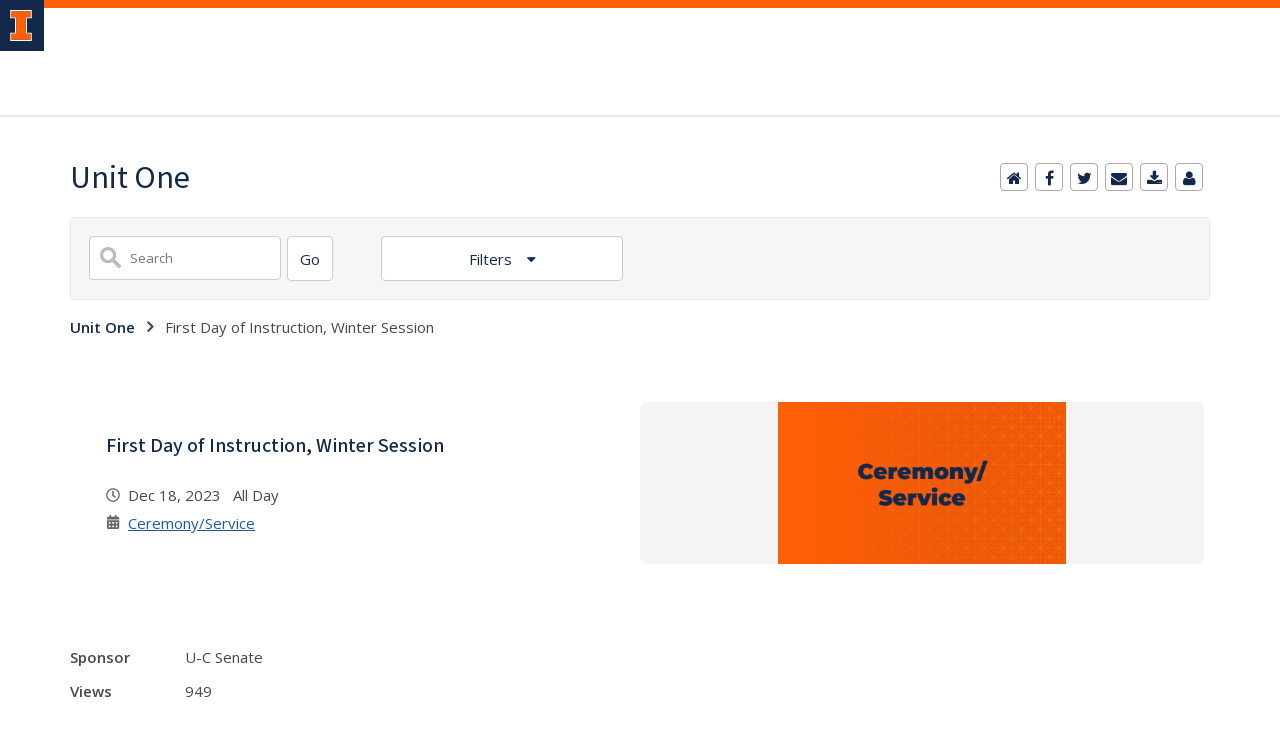

--- FILE ---
content_type: text/html;charset=UTF-8
request_url: https://calendars.illinois.edu/detail/805?eventId=33457093
body_size: 51659
content:
<!DOCTYPE html><!DOCTYPE HTML>
<html lang="en-US">
   <head>
      <meta http-equiv="Content-Type" content="text/html; charset=UTF-8">
      <title>Unit One</title>
      <meta content="width=device-width, initial-scale=1.0, minimum-scale=1.0" data-name="viewport" name="viewport"> <style type="text/css" rel="stylesheet" id="ws-style">

</style>
<script type="text/javascript">
			var appUiColor = '##E8E9EB';
            var navigationLinks = new Array();
            
			var elementColor = '';
			
				elementColor = '#13294B';
			</script><style type="text/css">
            
            #menu-items li a,
            .toggle-view button.selected,
            .toggle-view button.selected:hover,
            #timeframe-chooser:hover,
            #ws-calendar-container.summary-view h2,
            #ws-calendar-container.list-view h2,
            #ws-calendar-container.grid-view h2,
            #btn-search.selected,
            #btn-search.selected:hover,
            #btn-show-recurring.toggle-on,
            #btn-show-recurring.toggle-on:hover,
            #btn-show-recurring.toggle-off, 
            input.small-btn,
            #ws-calendar-container.detail-view .back-btn,
            #ws-calendar-container.grid-view .event-meta .date,
            #ws-sidebar .more-button,
            #ws-sidebar .sidebar-panel,
            #ws-sidebar .modal-menu h4,
            .standard-btn,
            .standard-btn.light
            {
            
	        		background-color: #13294B;
	        	            
    		}        
        	
    		.time-presets #time-options li a
    		{
	    		color: #13294B !important;
    		}
        	
    		
    		
            #ws-calendar-container.list-view .location:after,
            #ws-calendar-container.summary-view .location:after {
            /* use RGB value */
            color: rgb(232, 233, 235);
            }
                        
            #uofi #ws-pa #edu-il .blog-archive a:active .circle, #uofi #ws-pa #edu-il .blog-archive a:focus:hover .circle {
                background-color: ##13294B;
            }    
            #uofi #ws-pa #edu-il #blog-wrapper
            {
                background-color: #FFFFFF
            }
            #ws-calendar-container #ws-calendar-content .entry.recurring-event .title a:before {
            background-color: ##13294B !important;
            }
            #uofi #ws-pa #edu-il a
            {
                color: ##13294B;
                
                text-decoration: none;
                border:0;
                margin:0;
                padding:0;
            }
            #uofi #ws-pa #edu-il a:hover
            {
            color: ##4E5E78;
                
                text-decoration: underline;
                border:0;
                margin:0;
                padding:0;
            }
            #uofi #ws-pa #edu-il p,            
            #uofi #ws-pa #edu-il span,
            #uofi #ws-pa #edu-il dd,
            #uofi #ws-pa #edu-il td,
            #uofi #ws-pa #edu-il li 
            {
                color: ##48484A;
                font-size: 15px;
                font-family: 'Open Sans', Helvetica, Arial, sans-serif;
            }
            
			#uofi #ws-pa #edu-il #blog-home-view .blog-post-entry,
			#uofi #ws-pa #edu-il #blog-results-view .blog-post-entry
			{
				background-color: ######;
        	}
            
            #uofi #ws-pa #edu-il #blog-home-view .blog-post-entry-1col,
            #uofi #ws-pa #edu-il #blog-results-view .blog-post-entry-1col 
            {
            	margin:0;
            	padding:0;
            }
            #uofi #ws-pa #edu-il #blog-home-view .blog-post-entry-2col, #blog-home-view .blog-post-entry-3col
            {        
                margin-right: 48px;
                margin-bottom: 0.5rem;
            }
            
            #uofi #ws-pa #edu-il .blog-post-category a, 
            #uofi #ws-pa #edu-il .blog-post-category a:hover,
            #uofi #ws-pa #edu-il .blog-post-tag a,
            #uofi #ws-pa #edu-il .blog-post-tag a:hover
            {
                text-decoration:none;
            }
            

                
             
            #uofi #ws-pa #edu-il .blog-profile .gadget-header 
            {
                display: ;
            }
            #uofi #ws-pa #edu-il .gadget 
            {
                margin:0 0 50px 0; 
            }
            #uofi #ws-pa #edu-il .blog-gadget
            {
                padding: 10px;
                background-color: transparent;
            }
            #uofi #ws-pa #edu-il h3.gadget-header
            {
                
                        border-bottom: 0px solid #D6D9DB;
                    
                color: #224A88;
                font-size: 16px;
                font-family: 'Open Sans', Helvetica, Arial, sans-serif;
                font-weight: 700;
                background-color: transparent;
                
                        padding: 0 0 10px 0;
                    
        		margin-bottom:8px;
        	
                text-transform: capitalize;
            }
            
            
            
            #uofi #ws-pa #edu-il #blog-navigation .blog-pagination-button 
            {
                text-transform: capitalize;
            }

            
 
                    

            #uofi #ws-pa #edu-il .gadget-header{
                margin: -10px -10px 10px;
            }

            
            
            #uofi #ws-pa #edu-il .blog-categories a, 
            #uofi #ws-pa #edu-il .blog-post-category a{
                border-width: 1px;
                border-style: solid;
                border-color:#224A88;
                color: #224A88;
                background-color: #FFFFFF;
                
                        text-transform:uppercase;
                    
            }
            #uofi #ws-pa #edu-il .blog-tags a{
                border-width: 1px;
                border-style: solid;
                background-color: #224A88;
                color: #FFFFFF;
                border-color: #FFFFFF;
                
                        text-transform:uppercase;
                    
            }
            #uofi #ws-pa #edu-il .blog-categories a:hover, 
            #uofi #ws-pa #edu-il .blog-post-category a:hover, 
            #uofi #ws-pa #edu-il .blog-categories a:focus:hover, 
            #uofi #ws-pa #edu-il .blog-categories a:active:hover,
            #uofi #ws-pa #edu-il #ws-content .blog-post-category a:active:hover, 
            #uofi #ws-pa #edu-il #ws-content .blog-post-category a:focus:hover
            {
                border-color: ##13294B !important;
                background-color: ##13294B !important;
                outline:none !important;
                color:#ffffff !important;
            }
            #uofi #ws-pa #edu-il .blog-tags a:hover, #uofi #ws-pa #edu-il .blog-tags a:focus:hover,
            #uofi #ws-pa #edu-il .blog-tags a:active:hover
            {
                color:#FFFFFF !important;
                background-color: ##13294B !important;
                border-color: ##13294B !important;
                outline:none !important;
                color:#ffffff !important;
                }
            .circle, .year span.circle {
                background-color: ##13294B;
            }
    
            
            #uofi #ws-pa #edu-il #blog-article-view .blog-post-title{
                color: #48484A;
                font-family: 'Open Sans', Helvetica, Arial, sans-serif;
                font-size: 24px;
                font-weight: 400;
                line-height: 1.5;
            }
        
            
            #uofi #ws-pa #edu-il .blog-closing-section a:hover, #uofi #ws-pa #edu-il .blog-closing-section a:focus:hover,
            #uofi #ws-pa #edu-il .blog-closing-section a:active:hover
            
            {
                color: #000000 !important; 
                
                text-decoration: none !important; 
                background-color: transparent !important;
                outline:none !important;
            }
            
            
            #uofi #ws-pa #edu-il #blog-level-menu li.nav-menu:focus, 
            #uofi #ws-pa #edu-il #blog-level-menu li.nav-menu.active, 
            #uofi #ws-pa #edu-il #blog-level-menu li.nav-menu.active:hover, 
            #uofi #ws-pa #edu-il #blog-level-menu li.nav-menu.active:focus, 
            #uofi #ws-pa #edu-il #blog-level-menu li.nav-menu.active:focus:hover,
            #uofi #ws-pa #edu-il #blog-level-menu li ul,
            #uofi #ws-pa #edu-il .mobile-nav ul {
                background-color: ##E8E9EB;
            }
            #uofi #ws-pa #edu-il #blog-level-menu li.nav-menu.active > .arrow-up,
            #uofi #ws-pa #edu-il .mobile-nav .arrow-up {
                border-bottom: 10px solid ##E8E9EB;
            }
            #uofi #ws-pa #edu-il #search-bar.close-search input[type="text"], 
            #uofi #ws-pa #edu-il #search-bar.close-search input[type="text"]:focus, 
            #uofi #ws-pa #edu-il #search-bar.open-search input[type="text"], 
            #uofi #ws-pa #edu-il #search-bar.open-search input[type="text"]:focus {
                border: 1px solid ##E8E9EB;
            }
            #uofi #ws-pa #edu-il #search-bar.open-search button:before {
                color: ##E8E9EB;
            }
            
            #jrw{
            
            }
            
            
            #uofi #ws-pa #edu-il .paging-menu-top a, 
            #uofi #ws-pa #edu-il .search-results-menu
            {
                background-color: ##E8E9EB;
            }
            #uofi #ws-pa #edu-il .paging-menu-bottom, #uofi #ws-pa #edu-il .paging-menu-top
            {
                border-color: ##E8E9EB;
            }
            #uofi #ws-pa #edu-il .blog-post-comment-text i,
            #uofi #ws-pa #edu-il .paging-menu-top a:hover, 
            #uofi #ws-pa #edu-il .paging-menu-top a:focus:hover, 
            #uofi #ws-pa #edu-il .paging-menu-top a:active:hover
            
            {
                color: ##E8E9EB !important;
            }      
            
        	#uofi #ws-pa #edu-il .blog-post-meta, 
            #uofi #ws-pa #edu-il .blog-post-footer, 
            #uofi #ws-pa #edu-il .blog-closing-section, 
            #uofi #ws-pa #edu-il .blog-post-comments-section .reply-post
            {
                
                text-transform: uppercase;
            }        

            
            #uofi #ws-pa #edu-il .paging-menu-top {
                margin-top:  -20px;
                margin-left: -20px;
                padding-left: 40px;
            }
             
                
            
            #uofi #ws-pa #edu-il #blog-title a,
            #uofi #ws-pa #edu-il #blog-title a:hover
            {
                color: ##13294B;
                text-decoration:none;
            }
            #uofi #ws-pa #edu-il div.title
            {
                font-family: 'Source Sans Pro', Arial, sans-serif;
                font-weight: 400;
                color: ##13294B;
                font-size:32px;
            }
            #uofi #ws-pa #edu-il .blog-description {
            color: ##13294B;
            }
            #uofi #ws-pa #edu-il #blog-wrapper
            {
                padding-left: 0px;
                padding-right: 0px;
                padding-top: 0px;
                padding-bottom: 0px;            
            }
            #ws-pa #edu-il #blog-header
            {
                background-color: transparent;
                padding: 30px 0;
                
            }
            
            #uofi #ws-pa #edu-il #blog-level-menu a, #uofi #ws-pa #edu-il #search-bar button, #uofi #ws-pa #edu-il #blog-level-menu li
            {
                color: #48484A;
                
                text-transform: uppercase;
            }
            #uofi #ws-pa #edu-il #blog-level-menu a:hover, 
            #uofi #ws-pa #edu-il #blog-level-menu a:focus:hover, 
            #uofi #ws-pa #edu-il #blog-level-menu a:active:hover,
            #uofi #ws-pa #edu-il #search-bar button:hover, 
            #uofi #ws-pa #edu-il #search-bar button:focus:hover, 
            #uofi #ws-pa #edu-il #search-bar button:active:hover
            {
                color: #767676 !important;  
                
                text-decoration:none !important;
                background: transparent !important;
                outline:none !important;
            }        
            #uofi #ws-pa #edu-il .blog-post-comments-section
            {
                padding: 0px;
            }    
                
                    .blog-post-comment-wrapper
                    {
                        padding:10px 0 0;
                        border-color: #D6D9DB;
                        border-width: 1px 0 0;
                        border-style: solid;
                    }
                

            
            
            
            body.design-1-scroll #uofi #ws-pa #edu-il .blog-post-entry:hover .scroll-container + .share-bar, 
            body.design-1-scroll #uofi #ws-pa #edu-il .share-bar:hover 
            {
                bottom: 20px;
                left: 20px;
                right: 20px;
                background-color:  ##13294B;
            }
    
            html.touch #uofi #ws-pa #edu-il .blog-post-entry:hover .scroll-container + .share-bar, 
            html.touch #uofi #ws-pa #edu-il .share-bar 
            {
                background-color:  ##13294B !important;
            }
            
            #uofi #ws-pa #edu-il #blog-home-view .blog-post-title,
            #uofi #ws-pa #edu-il #blog-results-view .blog-post-title
            {
                font-family: 'Open Sans', Helvetica, Arial, sans-serif;
                font-weight: 400;
                font-size:24px;
        		line-height: 1.5;
            }
            #uofi #ws-pa #edu-il #blog-home-view .blog-post-title a,
            #uofi #ws-pa #edu-il #blog-results-view .blog-post-title a
            {
                color: #1D4B90;
                
                        text-decoration: none;
                    
            }
            #uofi #ws-pa #edu-il #blog-home-view .blog-post-title a:hover,
            #uofi #ws-pa #edu-il #blog-results-view .blog-post-title a:hover
            {
                color: #13294B;
                
                        text-decoration: underline;
                    
            }
            #uofi #ws-pa #edu-il .comments-closed 
            {
                background-color: ##E8E9EB;
            }
            
        	
        	/* Directory Profile Wizard Skin Styles */
        	
        	#wizard .profile-wrapper {
	        	box-sizing: border-box;
    	    	width: 95%; 
        		margin: 0 auto;
        		padding: 2rem 0;
        	}
        	
        	#wizard .profile-wrapper *, 
        	#wizard .profile-wrapper::before, 
        	#wizard .profile-wrapper::after {
	        	box-sizing: inherit;
        	}
        	
        	#wizard .profile-wrapper .profile-photo {
	        	width: 40%;       
    	    	min-width: 300px;
        		float: left;
        		margin-top: 11px;          
        	}
        	
        	#wizard .profile-wrapper .profile {
	        	width: 60%;
    	    	float: left;
        		line-height: 1.5;
        	}
        	
        	/* Hide H1, "address" H3 */
        	#wizard .profile-wrapper .profile > h3 {
	        	position: absolute;
	        	overflow: hidden;
	        	clip: rect(0 0 0 0);
	        	height: 1px;
	        	width: 1px;
	        	margin: -1px;
	        	padding: 0;
	        	border: 0;
        	}
        	
        	#wizard .profile-wrapper .profile .role {
	        	margin-bottom: 1rem;
        	}
        	
        	#wizard .profile-wrapper .profile .categories h3 {
    	    	margin-top: 1.5em;
        		margin-bottom: 0.25em;
        	}
        	
        	#wizard .profile-wrapper .profile .categories p {
        		margin-bottom: 1.5rem;
        	}
        	
        	#wizard .profile-wrapper .profile .categories ul,
        	#wizard .profile-wrapper .profile .categories ol {
	        	display: block;
    	    	list-style-type: disc;
        		margin-top: 0;
        		margin-bottom: 1em;
	        	margin-left: 0;
    	    	margin-right: 0;
        		padding-left: 1rem;
        	}
        	
        	#wizard .profile-wrapper .profile .categories ol {
	        	list-style-type: decimal;
        	}
        	
        	#wizard .profile-wrapper .profile-photo img {
	        	max-width: 100%;
    	    	margin-bottom: 3rem;
        		margin-left: 10px;
        		box-shadow: 0 0 0 10px #F4F4F2, 0 0 0 11px #E0E0E0;
        	}
        	
        	#wizard .profile-wrapper .container::after {
	        	content: "";
    	    	clear: both;
        		display: table;
        	}
        	#wizard .profile-wrapper .profile-details .address {
        		margin-bottom: 1rem;
        	}
        	
        	@media only screen and (max-width: 960px) {
	        	#wizard .profile-wrapper .profile {
		        	width: 100%;
        		}           
        	}
        	
        	@media only screen and (max-width: 520px) {
	        	#wizard .profile-wrapper .profile-photo img {
	        		width: 200px;
	        		height: auto;
	        	}
        	}
        	
        	#wizard .profile-wrapper .breadcrumbs {
	        	margin: 0 0 1rem 0;
    	    	padding-bottom: 2rem;
        	}
        	
        	#wizard .profile-wrapper .breadcrumbs ul {
        		list-style-type: none;
        	}
        	
        	#wizard .profile-wrapper .breadcrumbs li {
	        	float: left; 
    	    	margin-bottom: 0;
        		font-size: 0.75rem;
        		cursor: default;
	        	text-transform: uppercase;
        	}
        	
   	    	#wizard .profile-wrapper .breadcrumbs li:not(:last-child)::after {
        		position: relative;
        		margin: 0 0.75rem;
	        	opacity: 1;
    	    	content: "/";
        		color: #cacaca;
        	}
        	
        	#wizard .directory-widget-heading {
	        	width: 95%;
    	    	margin: 2rem auto 0 auto;
        	}
        	
        	@media only screen and (max-width: 520px) {
	        	#wizard .directory-widget-heading {
    	    		font-size:  24px;
        		}
        	}
        	
        	#wizard .profile-wrapper .function-icons {
	        	margin: 1rem 0 2rem 0;
    	    	text-align: right;
        	}
        	
        	@media only screen and (max-width: 960px) {
	        	#wizard .profile-wrapper .function-icons {
    	    		margin-bottom: 1rem;
        			text-align: left;
        		}           
        	}
        	
        	#wizard .profile-wrapper .function-icons .fa {
	        	font-size: 22px;
        	}
        	
        	#wizard .profile-wrapper .function-icons a:last-of-type {
    	    	display: none;
        	}
        	#wizard .profile-wrapper .profile-editors {
	        	margin-top: -1rem;
    	    	margin-bottom: 1rem;
        		padding: 1.5rem;
        		background-color: #f8f8f8;
	        	border: 1px solid #e0e0e0;
    	    	border-radius: 5px;
        	}
        	
        	#wizard .profile-wrapper .profile-editors h2 {
        		margin-bottom: 0.5rem;
        		line-height: 1.5;
        	}
        	
        	@media only screen and (max-width: 960px) {
	        	#wizard .profile-wrapper .profile-editors {
    		    	margin-top: 0;
        		}           
        	}
        	#wizard .profile-wrapper .sm-employee {
	        	margin: 1rem 0;
        	}
        	
        	#wizard .profile-wrapper .sm-item {
    	    	display: inline-block;
        		line-height: 1.7;
        	}
        	
        	#wizard .profile-wrapper .sm-item [class*="fa-"] {
        		font-size: 2rem;
	        	text-align: left;
    	    }
        	
        </style> 
      <link href="https://files.skins.webservices.illinois.edu/favicon-illinois.ico" rel="shortcut icon" type="image/x-icon">
      <style>
			@import url('https://fonts.googleapis.com/css?family=Lato');
			@import url('https://fonts.googleapis.com/css2?family=Montserrat:wght@400;700');
			@import url('https://fonts.googleapis.com/css?family=Roboto');
			@import url('https://fonts.googleapis.com/css2?family=Source+Sans+Pro');</style>
      <style>
			@font-face {
				font-family: 'Montserrat';
				font-style: normal;
				font-weight: 400;
			}
			@font-face {
				font-family: 'Lato';
				font-style: normal;
				font-weight: 400;
			}
			@font-face {
				font-family: 'Roboto';
				font-style: normal;
				font-weight: 400;
			}
			@font-face {
				font-family: 'Source+Sans+Pro';
				font-style: normal;
				font-weight: 400;
			}</style><script type="text/javascript">var isWizard = true;</script><link href="https://shared.webservices.illinois.edu/webservices/styles/skins/illinois/application.css?rn=0105T103620" property="stylesheet" rel="stylesheet" type="text/css">
      <link rel="stylesheet" href="https://shared.webservices.illinois.edu/webservices/js/toolkit/il-header.css?rn=123"><script type="module" async src="https://shared.webservices.illinois.edu/webservices/js/toolkit/il-header.js"></script><link rel="stylesheet" href="https://shared.webservices.illinois.edu/webservices/js/toolkit/il-footer.css">
      <link rel="stylesheet" href="https://shared.webservices.illinois.edu/webservices/js/toolkit/ws-toolkit.css">
   </head>
   <body id="wizard" class="header-type-illinois">
      <div id="container" class="container"><script>
                                               //the below variable needs this for the illinois application wizard - directory app
						var illinoisWizardSkin = true;
						document.write("<il-header>");  
					</script><span slot="site-name"></span><nav slot="links" aria-label="Top Navigation" id="top-navigation" style="display:none;"></nav>
         <iframe src="/ga_calendars/805/33457093.html" style="height:1px;position:absolute;top:-40000px;left:-40000px;"></iframe><script>
	        var sharedWebLocation = 'https://shared.webservices.illinois.edu/webservices/';
	        var element = document.createElement("link");
	        element.type = "text/css";
	        element.id = "ws-link";
	        element.rel = "stylesheet";
	        element.href = sharedWebLocation + "styles/app/calendar/calendar.css";
	        document.getElementsByTagName("head")[0].appendChild(element);
	        //
	        element = document.createElement("link");
	        element.id = "ws-link";
	        element.type = "text/css";
	        element.rel = "stylesheet";
	        element.href = sharedWebLocation + "styles/app/blog/styles-css-reset.css";
	        document.getElementsByTagName("head")[0].appendChild(element);
	        //
	    </script><script async src="https://www.googletagmanager.com/gtag/js?id=G-V4JMH9ENJV"></script><script>
				window.dataLayer = window.dataLayer || [];
				function gtag(){dataLayer.push(arguments);}
				gtag('js', new Date());
				gtag('config', 'G-V4JMH9ENJV');
			</script><link href="https://fonts.googleapis.com/css?family=Open+Sans:400,300,600,700" rel="stylesheet" type="text/css"><link href="https://maxcdn.bootstrapcdn.com/font-awesome/4.2.0/css/font-awesome.min.css" rel="stylesheet"><link href="https://code.jquery.com/ui/1.12.1/themes/base/jquery-ui.css" rel="stylesheet"><script src="https://shared.webservices.illinois.edu/webservices/js/jquery/3.1.1/min.js" type="text/javascript"></script><script src="https://shared.webservices.illinois.edu/webservices/js/jquery.datepick.js" type="text/javascript"></script><script src="https://shared.webservices.illinois.edu/webservices/js/jquery/1.12.1/jquery-ui.js" type="text/javascript"></script><script type="text/javascript">
                    var logoutUrl = '';
                
            var contactUrl = '/calendar/userRole/805';
            var homeUrl = '/calendar/month/805';
            document.title = document.title + ': First Day of Instruction, Winter Session';
        </script><meta content="article" property="og:type"><meta content="https://calendars.illinois.edu/detail/805/33457093" property="og:url"><meta content="First Day of Instruction, Winter Session" property="og:title"><meta content="" property="og:description"><meta content="557/33457093/large.png?rn=0120T105222" property="og:image"><meta content="summary" name="twitter:card"><meta content="First Day of Instruction, Winter Session" property="twitter:title"><meta content="" property="twitter:description"><script>
				document.write("</div>"); 
				document.write("</div>");
			</script><div id="content_legacy" style="min-height:20vh;">
   <div aria-labelledby="mc" id="app" role="main">
      <h1 id="mc">Unit One</h1>
      <div id="dskCont">
         <div id="contDiv">
            <div class="detail-view" id="ws-calendar-container">
               <div id="calendar-actions">
                  <ul id="menu-items">
                     <li id="ws-home"><a href="javascript:location.href='https://calendars.illinois.edu/list/805';" title="Calendar home"><span>Calendar home</span></a></li>
                     <li id="ws-search" class="desktop-hide"><a onclick="setMobileSearchDisplay()" title="Show search"><span>Calendar search</span></a></li>
                     <li class="calendar-share-facebook"><a href="https://www.facebook.com/sharer/sharer.php?u=https://calendars.illinois.edu/detail/805/33457093?rn=0120T105222" target="_blank" title="Facebook"><span>Share on Facebook</span></a></li>
                     <li class="calendar-share-twitter"><a href="https://twitter.com/share?url=https://calendars.illinois.edu/detail/805/33457093" target="_blank" title="Twitter"><span>Tweet</span></a></li>
                     <li class="calendar-share-email"><script>
                        var urlTemp = 'https://calendars.illinois.edu/detail/805/33457093'
                    </script><a href="mailto:?subject=First Day of Instruction, Winter Session&amp;body=Article: https://calendars.illinois.edu/detail/805/33457093" rel="external" title="Email"><span>Email</span></a></li>
                     <li id="ws-download"><a href="javascript:window.open('https://calendars.illinois.edu/export/805/33457093','','scrollbars=0,width=802,height=668');" title="add to calendar"><span>add to calendar</span></a></li>
                     <li id="ws-contact"><a href="javascript:window.open('https://calendars.illinois.edu/userRole/557','','scrollbars=1,width=802,height=668')" title="contact"><span>contact</span></a></li>
                     <li id="ws-add" class="mobile-hide"></li>
                  </ul>
               </div><script>
            function showTimeOptions(value) {
                if (value == 'close') 
                {
                    document.getElementById('time-options').style.display = 'none';
                    document.getElementById('filters-button').style.backgroundColor = "";
                    document.getElementById('filters-button').style.borderColor = "#ccc";
                    document.getElementById('filters-button').setAttribute('aria-expanded', 'false');
                }
                else
                {
					if (document.getElementById('time-options').style.display == 'none') 
                    {
                        document.getElementById('time-options').style.display = 'block';
                        document.getElementById('filters-button').style.borderBottomColor = "#A8ACB1";
                        document.getElementById('filters-button').setAttribute('aria-expanded', 'true');
					} 
					else if (document.getElementById('time-options').style.display == 'block') 
                    {
                        document.getElementById('time-options').style.display = 'none';
                        document.getElementById('filters-button').style.backgroundColor = "";
                        document.getElementById('filters-button').style.borderColor = "#ccc";
                        document.getElementById('filters-button').setAttribute('aria-expanded', 'false');
                    }
                }
            }
            //
            function showFilterOptions(value) {
            if (value == 'close') 
                {

                    document.getElementById('filter-options').style.display = 'none';
                    document.getElementById('filter-chooser').style.backgroundColor = "";
                    document.getElementById('filter-chooser').style.borderColor = "#ccc";
                    document.getElementById('filter-chooser').setAttribute('aria-expanded', 'false');
                }
                else
                {
                    if (document.getElementById('filter-options').style.display == 'none') 
                    {
                        document.getElementById('filter-options').style.display = 'block';
                        document.getElementById('filter-chooser').style.borderBottomColor = "#A8ACB1";
                        document.getElementById('filter-chooser').setAttribute('aria-expanded', 'true');
                    } 
                    else if (document.getElementById('filter-options').style.display == 'block') 
                    {
                        
                    
                        document.getElementById('filter-options').style.display = 'none';
                        document.getElementById('filter-chooser').style.backgroundColor = "";
                        document.getElementById('filter-chooser').style.borderColor = "#ccc";
                        document.getElementById('filter-chooser').setAttribute('aria-expanded', 'false');
                    }
                }
            }
            //
            function choose(item) {
                document.getElementById('filters-button').innerHTML = item.innerHTML;
                document.getElementById('time-options').style.display = 'none';
                document.getElementById('filters-button').style.backgroundColor = "#fff";
                document.getElementById('filters-button').style.borderColor = "#ccc";
                document.getElementById('filters-button').style.color = appUiColor;
            }
            var filtersDisplay = 'closed';
            window.onclick = function(event) {
                if (filtersDisplay == 'closed')
                {
                     filtersDisplay = 'open';               
                }
                else{
                    filtersDisplay = 'closed';
                }
                var filtersBbutton = document.getElementById('filters-button');
                var container = document.getElementById('time-options');
                    if ((container !== event.target && !container.contains(event.target)) && (filtersBbutton !== event.target && !filtersBbutton.contains(event.target))) {    
                        document.getElementById('time-options').style.display = 'none';
                        document.getElementById('filters-button').style.backgroundColor = "";
                        document.getElementById('filters-button').style.borderColor = "#ccc";
                    }
            }
        </script><script>
            //   
            function toggleView(view) {
                document.getElementById('btn-list').className = "";
                document.getElementById('btn-summary').className = "";
                document.getElementById('btn-grid').className = "";
                document.getElementById(view).className = "selected";
                var viewType = view.split('-')[1];
                document.getElementById('ws-calendar-container').className = viewType + "-view with-sidebar";
            }
            //
            function changeView(type) 
            {
                var url = window.location + "";
                var tempType = "=" + type;
                if(url.indexOf('listType') > -1)
                {
                    if(url.indexOf('=grid') > -1)
                    {
                        url = url.replace('=grid', tempType);
                    }
                    if(url.indexOf('=summary') > -1)
                    {
                        url = url.replace('=summary', tempType);
                    }
                    if(url.indexOf('=list') > -1)
                    {
                        url = url.replace('=list', tempType);
                    }
                }
                else
                {
                    if(url.indexOf('?') > -1)
                    {
                        url = url + '&' + 'listType=' + type;
                    }
                    else
                    {
                        url = url + '?' + 'listType=' + type;
                    }
                }
                window.location.href=url;
            }
        </script><script>
            var isMobileDisplayed = false;
            function setMobileSearchDisplay()
            {
                if(isMobileDisplayed == false)
                {
                    isMobileDisplayed = true;
                    document.getElementById('search-controls').style.display='block';
                }
                else
                {
                    isMobileDisplayed = false;
                    document.getElementById('search-controls').style.display='none';
                }
            }
        </script><script type="text/javascript">
            $(function() {
            $("#start-date").datepicker();
            $("#end-date").datepicker();
            });
        </script><script>
			document.onkeydown = function(evt) {
				evt = evt || window.event;
				// esc
				if (evt.keyCode == 27) {
					if (document.getElementById('search-options').className == 'toggle-on') {
						toggleSearch();
					}
					showTimeOptions('close');
				}
			};
		</script><script>
	            var wsStyleVar = document.createElement('style');
	            var wsContentVar = '';
	            wsContentVar += '#ws-calendar-container.summary-view h2 {';
	            wsContentVar += '    font-size: 1.1em !important;'
	            wsContentVar += '}';
	            wsStyleVar.setAttribute('type', 'text/css');
	            if (wsStyleVar.styleSheet)
	            {   // IE
	            wsStyleVar.styleSheet.cssText = wsContentVar;
	            }
	            else
	            {                // the world
	            var tt1 = document.createTextNode(wsContentVar);
	            wsStyleVar.appendChild(tt1);
	            }
	            var wsHeadVar = document.getElementsByTagName('head')[0];
	            wsHeadVar.appendChild(wsStyleVar);
	        </script><div id="search-controls" class="detail mobile-hide">
                  <form action="/search/805" method="get" name="searchForm" role="search"><input name="listType" type="hidden" value="summary"><div class="search-bar">
                        <div class="search-field"><label for="KEYWORDS" class="place-off-screen">Title or description keywords</label><input class="user-entry" id="KEYWORDS" maxlength="30" name="KEYWORDS" onfocus="if(this.value=='enter search term') this.value='';" onkeydown="if(event.keyCode==13)document.getElementById('search-list-screen').focus();" type="text" placeholder="Search" value=""></div>
                        <div class="search-button"><input class="small-btn element-100 adjacent" id="search-list-screen" onClick="checkSearchString()" type="button" value="Go"><script>
                            function checkSearchString()
                            {
                                if(document.getElementById('KEYWORDS').value.length > 0)
                                {
                                    document.searchForm.submit();
                                }
                                else
                                {
                                    alert('Please enter a search term and try again.')
                                }
                            }
                        </script></div>
                     </div>
                     <div class="filters"><button class="filters-button" id="filters-button" onclick="showTimeOptions()" type="button" aria-haspopup="true" aria-expanded="false"> Filters </button><div id="time-options" style="display:none;">
                           <div class="filter-option" id="filter-dates">
                              <div class="date-entry" id="date-entry-start" style="margin-bottom:18px;"><label for="start-date" id="start-date-label">Start date</label><input class="user-entry" id="start-date" name="startDate" placeholder="mm/dd/yyyy" type="text" value=""></div>
                              <div class="date-entry" id="date-entry-end"><label for="end-date" id="end-date-label">End date</label><input class="user-entry" id="end-date" name="endDate" placeholder="mm/dd/yyyy" type="text" value=""></div>
                           </div>
                           <div id="filter-apply" style="text-align: center;"><button type="button" class="filter-button" onclick="document.searchForm.submit();">Apply</button></div>
                           <div class="filter-option" id="filter-event-types">
                              <div class="event-type-label">Event type</div>
                              <ul id="event-types">
                                 <li><input class="event-type-checkbox" id="event-type-1" name="searchEventType" type="checkbox" value="Ceremony/Service"><label for="event-type-1">Ceremony/Service</label></li>
                                 <li><input class="event-type-checkbox" id="event-type-2" name="searchEventType" type="checkbox" value="Community Service"><label for="event-type-2">Community Service</label></li>
                                 <li><input class="event-type-checkbox" id="event-type-3" name="searchEventType" type="checkbox" value="Conference/Workshop"><label for="event-type-3">Conference/Workshop</label></li>
                                 <li><input class="event-type-checkbox" id="event-type-4" name="searchEventType" type="checkbox" value="Exhibition"><label for="event-type-4">Exhibition</label></li>
                                 <li><input class="event-type-checkbox" id="event-type-5" name="searchEventType" type="checkbox" value="Festival/Celebration"><label for="event-type-5">Festival/Celebration</label></li>
                                 <li><input class="event-type-checkbox" id="event-type-6" name="searchEventType" type="checkbox" value="Film Screening"><label for="event-type-6">Film Screening</label></li>
                                 <li><input class="event-type-checkbox" id="event-type-7" name="searchEventType" type="checkbox" value="Health/Fitness"><label for="event-type-7">Health/Fitness</label></li>
                                 <li><input class="event-type-checkbox" id="event-type-8" name="searchEventType" type="checkbox" value="Informational"><label for="event-type-8">Informational</label></li>
                                 <li><input class="event-type-checkbox" id="event-type-9" name="searchEventType" type="checkbox" value="Lecture"><label for="event-type-9">Lecture</label></li>
                                 <li><input class="event-type-checkbox" id="event-type-10" name="searchEventType" type="checkbox" value="Meeting"><label for="event-type-10">Meeting</label></li>
                                 <li><input class="event-type-checkbox" id="event-type-11" name="searchEventType" type="checkbox" value="Other"><label for="event-type-11">Other</label></li>
                                 <li><input class="event-type-checkbox" id="event-type-12" name="searchEventType" type="checkbox" value="Performance"><label for="event-type-12">Performance</label></li>
                                 <li><input class="event-type-checkbox" id="event-type-13" name="searchEventType" type="checkbox" value="Professional Development"><label for="event-type-13">Professional Development</label></li>
                                 <li><input class="event-type-checkbox" id="event-type-14" name="searchEventType" type="checkbox" value="Reception/Open House"><label for="event-type-14">Reception/Open House</label></li>
                                 <li><input class="event-type-checkbox" id="event-type-15" name="searchEventType" type="checkbox" value="Religious/Cultural"><label for="event-type-15">Religious/Cultural</label></li>
                                 <li><input class="event-type-checkbox" id="event-type-16" name="searchEventType" type="checkbox" value="Seminar/Symposium"><label for="event-type-16">Seminar/Symposium</label></li>
                                 <li><input class="event-type-checkbox" id="event-type-17" name="searchEventType" type="checkbox" value="Social/Informal Event"><label for="event-type-17">Social/Informal Event</label></li>
                                 <li><input class="event-type-checkbox" id="event-type-18" name="searchEventType" type="checkbox" value="Sporting Event"><label for="event-type-18">Sporting Event</label></li>
                                 <li><input class="event-type-checkbox" id="event-type-19" name="searchEventType" type="checkbox" value="Webinar"><label for="event-type-19">Webinar</label></li>
                                 <li><input class="event-type-checkbox" id="event-type-20" name="searchEventType" type="checkbox" value="Welcome Week"><label for="event-type-20">Welcome Week</label></li>
                              </ul>
                           </div>
                           <div id="filter-apply" style="text-align: center;"><button type="button" class="filter-button" onclick="document.searchForm.submit();">Apply</button></div>
                        </div>
                     </div>
                  </form>
               </div>
               <div id="bread-crumbs"><a href="https://calendars.illinois.edu/list/805?listType=summary">Unit One</a><span class="bread-crumb-seperator"><i class="fa fa-angle-right" aria-hidden="true"></i></span><span>First Day of Instruction, Winter Session</span></div>
               <div class="main-content-container content-detail">
                  <div class="container-limit">
                     <section class="detail-content">
                        <div id="card" class="card">
                           <div class="content">
                              <div class="card-inner">
                                 <div class="card-top-mobile" style="display:none;"></div>
                                 <div class="card-left">
                                    <div class="title">
                                       <h3>First Day of Instruction, Winter Session</h3>
                                    </div>
                                    <div class="date"><svg xmlns="http://www.w3.org/2000/svg" viewBox="0 0 512 512" style="margin-right:8px;width:14px;height:14px;fill:#666;position:relative;top:1px;">
                                          <path d="M256 8C119 8 8 119 8 256s111 248 248 248 248-111 248-248S393 8 256 8zm0 448c-110.5 0-200-89.5-200-200S145.5 56 256 56s200 89.5 200 200-89.5 200-200 200zm61.8-104.4l-84.9-61.7c-3.1-2.3-4.9-5.9-4.9-9.7V116c0-6.6 5.4-12 12-12h32c6.6 0 12 5.4 12 12v141.7l66.8 48.6c5.4 3.9 6.5 11.4 2.6 16.8L334.6 349c-3.9 5.3-11.4 6.5-16.8 2.6z"/></svg>Dec 18, 2023 &nbsp;  All Day </div>
                                    <div class="event-type"><svg xmlns="http://www.w3.org/2000/svg" viewBox="0 0 448 512" style="margin-right:8px;width:14px;height:14px;fill:#666;">
                                          <path d="M0 464c0 26.5 21.5 48 48 48h352c26.5 0 48-21.5 48-48V192H0v272zm320-196c0-6.6 5.4-12 12-12h40c6.6 0 12 5.4 12 12v40c0 6.6-5.4 12-12 12h-40c-6.6 0-12-5.4-12-12v-40zm0 128c0-6.6 5.4-12 12-12h40c6.6 0 12 5.4 12 12v40c0 6.6-5.4 12-12 12h-40c-6.6 0-12-5.4-12-12v-40zM192 268c0-6.6 5.4-12 12-12h40c6.6 0 12 5.4 12 12v40c0 6.6-5.4 12-12 12h-40c-6.6 0-12-5.4-12-12v-40zm0 128c0-6.6 5.4-12 12-12h40c6.6 0 12 5.4 12 12v40c0 6.6-5.4 12-12 12h-40c-6.6 0-12-5.4-12-12v-40zM64 268c0-6.6 5.4-12 12-12h40c6.6 0 12 5.4 12 12v40c0 6.6-5.4 12-12 12H76c-6.6 0-12-5.4-12-12v-40zm0 128c0-6.6 5.4-12 12-12h40c6.6 0 12 5.4 12 12v40c0 6.6-5.4 12-12 12H76c-6.6 0-12-5.4-12-12v-40zM400 64h-48V16c0-8.8-7.2-16-16-16h-32c-8.8 0-16 7.2-16 16v48H160V16c0-8.8-7.2-16-16-16h-32c-8.8 0-16 7.2-16 16v48H48C21.5 64 0 85.5 0 112v48h448v-48c0-26.5-21.5-48-48-48z"/></svg><a href="/search/7?searchEventType=Ceremony/Service">Ceremony/Service</a></div>
                                 </div>
                                 <div class="card-right">
                                    <style>.card-right, .card::before { background-image: url('https://shared.webservices.illinois.edu/webservices/public/calendar/eventTypes/ceremonyservice.png');}</style><img class="image-detail-1 place-off-screen" src="https://shared.webservices.illinois.edu/webservices/public/calendar/eventTypes/ceremonyservice.png" alt=""></div>
                              </div>
                           </div>
                        </div>
                        <div id="content-lower" class="content-lower">
                           <dl>
                              <dt>Sponsor</dt>
                              <dd>U-C Senate</dd>
                              <dt>Views</dt>
                              <dd>949</dd>
                              <dt>Originating Calendar</dt>
                              <dd><a href="/list/557">Academic Dates</a></dd>
                           </dl>
                        </div>
                     </section>
                  </div>
               </div>
            </div><a class="place-off-screen" href="0120T105222">link for robots only</a></div>
      </div>
   </div>
</div><script src="https://shared.webservices.illinois.edu/webservices/js/ariaRoles.js" type="text/javascript"></script><script>
            if(document.body.classList.contains('header-type-illinois') == true){
                window.onload = function() 
                {
                    var contentTopOnLoad = document.getElementById('card').offsetHeight;
                    document.getElementById('content-lower').style.paddingTop = contentTopOnLoad + "px";
                }        
                //
                var contentTop = '';
                window.addEventListener('resize', function(event) 
                {
                    contentTop = document.getElementById('card').offsetHeight;
                    document.getElementById('content-lower').style.paddingTop = contentTop + "px";
                }, true);
            }
            else
            {
                contentTop = document.getElementById('card').style.position = 'relative';
            }
        </script> 
         <script>
						var loc = window.location.href;
						if(loc.indexOf("skins" > -1))
						{
							document.write("</il-header>");  
						}
					</script><il-footer>
            <nav slot="social" aria-label="Social media">
               <ul>
                  <li><a data-service="facebook" href="https://www.facebook.com/illinois.edu" target="_blank" title="Facebook"></a></li>
                  <li><a data-service="instagram" href="https://www.instagram.com/illinois1867/" target="_blank" title="Instagram"></a></li>
                  <li><a data-service="linkedin" href="https://www.linkedin.com/school/university-of-illinois-urbana-champaign/" target="_blank" title="LinkedIn"></a></li>
                  <li><a data-service="x" href="https://twitter.com/UofIllinois" target="_blank" title="Twitter"></a></li>
                  <li><a data-service="weibo" href="http://weibo.com/uiuc2012" target="_blank" title="Weibo"></a></li>
                  <li><a data-service="youtube" href="https://www.youtube.com/user/Illinois1867" target="_blank" title="YouTube"></a></li>
               </ul>
            </nav>
            <address slot="address"></address>
            <nav class="il-footer-links" slot="links">
               <h2 class="il-invisible">Additional links</h2>
               <ul>
                  <li><a href="https://illinois.edu/resources/website/copyright.html">Copyright</a></li>
                  <li><a href="https://www.vpaa.uillinois.edu/resources/web_privacy">Privacy Policy</a></li>
               </ul>
            </nav>
         </il-footer>
      </div><script>
                    var head = document.getElementsByTagName('head')[0];
                    var js = document.createElement("script");
                    
                    js.type = "module";
                    /* js.src = "https://shared.webservices.illinois.edu/webservices/js/toolkit/il-footer.js";*/
                    js.src = "https://shared.webservices.illinois.edu/webservices/js/toolkit/ws-il-footer.js";
                    
                    if (typeof(is_form) != 'undefined' && is_form != null)
                    {
                        js.src = "https://shared.webservices.illinois.edu/webservices/js/toolkit/ws-il-footer.js";
                    }
                    else
                    {
                        if (typeof(displayFoooterLinks) != 'undefined' && displayFoooterLinks != null)
                        {
                            if (displayFoooterLinks == 'false') 
                            {
                                js.src = "https://shared.webservices.illinois.edu/webservices/js/toolkit/ws-il-footer.js";
                            }
                        }
                    }
                    head.appendChild(js);
                </script><script type="text/javascript">
		var currentUrl = "" + window.location;
		if (currentUrl.indexOf('scale=true') > -1) {
			var containerElement = document.querySelector("#container");
			if (currentUrl.indexOf('headerimage=true') > -1) {
				var maxWidth = '800px';
			} else {
				var maxWidth = window.getComputedStyle(containerElement, null).getPropertyValue("max-width");
			}
			var borderLeftWidth = window.getComputedStyle(containerElement, null).getPropertyValue("border-left-width");
			var borderRightWidth = window.getComputedStyle(containerElement, null).getPropertyValue("border-right-width");
			var maxWidthNumeric = Number(maxWidth.split('px')[0]);
			var borderLeftWidthNumeric = Number(borderLeftWidth.split('px')[0]);
			var borderRightWidthNumeric = Number(borderRightWidth.split('px')[0]);
			var totalCalculatedWidth = maxWidthNumeric + borderLeftWidthNumeric + borderRightWidthNumeric;
			var containerAdjustedWidth = totalCalculatedWidth
			var iframeWidth = Number(450);
			var zoomFactor = Number(iframeWidth / totalCalculatedWidth);
			var htmlElement = document.querySelector("html");
			htmlElement.style.overflow = 'hidden';
			document.getElementById('container').style.width = maxWidth;
			if (currentUrl.indexOf('headerimage=true') > -1) {
				document.getElementById('container').style.maxWidth = 'none';
			}
			document.getElementsByTagName('body')[0].style.transform = 'scale(' + zoomFactor + ')';
			document.getElementsByTagName('body')[0].style.transformOrigin = 'left top 0';
		}
		//
		if (currentUrl.indexOf('skins.') > -1)
		{
    		var header = document.getElementById('header');
    		if (header === undefined || header === null) {
            }
            else
            {
                header.style.marginBottom = '96px';
            }
        }
		</script><script>
if (document.querySelector('#wm-default')) {
						document.getElementById('wm-default').style.display='block';
}
					</script><style>
                        #wm {
                            display: none;
                        }
                    </style>
   </body>
</html>
